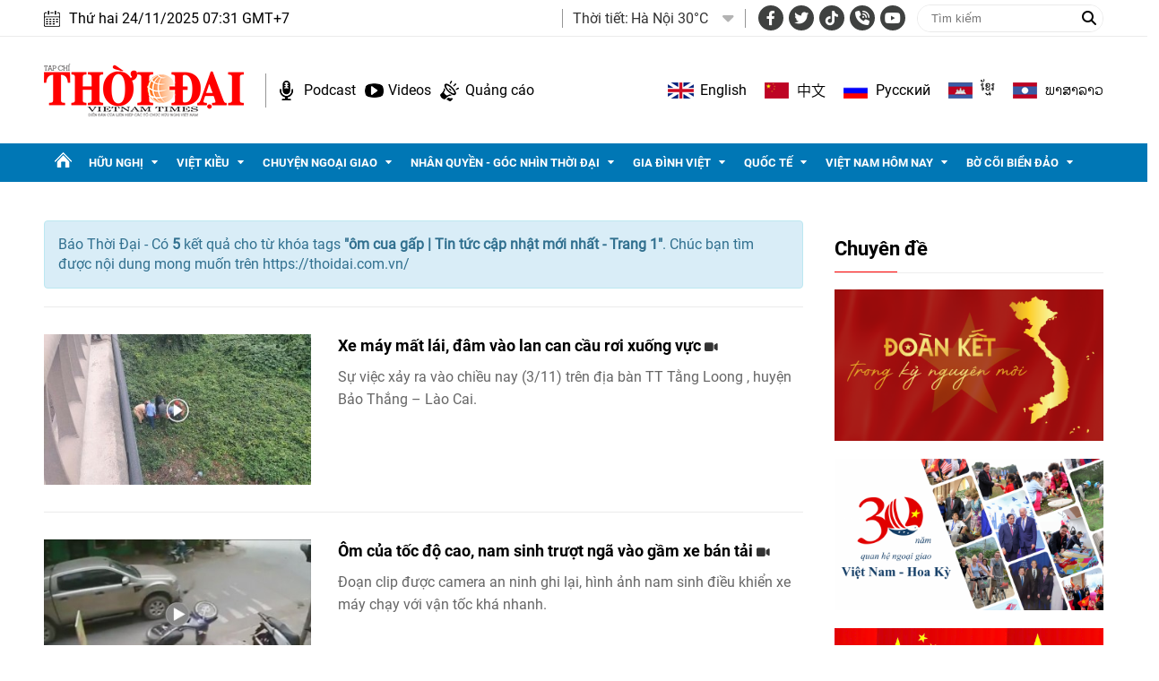

--- FILE ---
content_type: text/html; charset=utf-8
request_url: https://www.google.com/recaptcha/api2/aframe
body_size: 266
content:
<!DOCTYPE HTML><html><head><meta http-equiv="content-type" content="text/html; charset=UTF-8"></head><body><script nonce="9x12Mb1BZoJG5D0AZoctMg">/** Anti-fraud and anti-abuse applications only. See google.com/recaptcha */ try{var clients={'sodar':'https://pagead2.googlesyndication.com/pagead/sodar?'};window.addEventListener("message",function(a){try{if(a.source===window.parent){var b=JSON.parse(a.data);var c=clients[b['id']];if(c){var d=document.createElement('img');d.src=c+b['params']+'&rc='+(localStorage.getItem("rc::a")?sessionStorage.getItem("rc::b"):"");window.document.body.appendChild(d);sessionStorage.setItem("rc::e",parseInt(sessionStorage.getItem("rc::e")||0)+1);localStorage.setItem("rc::h",'1763944293436');}}}catch(b){}});window.parent.postMessage("_grecaptcha_ready", "*");}catch(b){}</script></body></html>